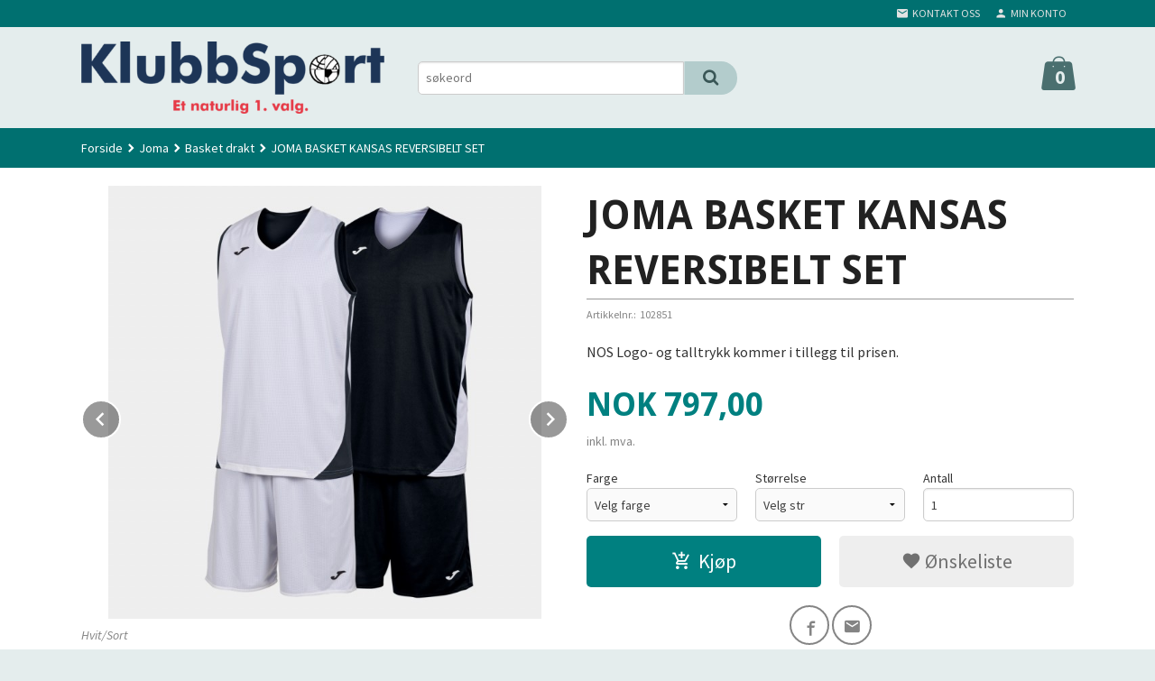

--- FILE ---
content_type: text/html
request_url: https://klubbsport.no/produkt/joma-2/basket-drakt/joma-basket-kansas-reversibelt-set
body_size: 13935
content:
<!DOCTYPE html>

<!--[if IE 7]>    <html class="lt-ie10 lt-ie9 lt-ie8 ie7 no-js flyout_menu" lang="no"> <![endif]-->
<!--[if IE 8]>    <html class="lt-ie10 lt-ie9 ie8 no-js flyout_menu" lang="no"> <![endif]-->
<!--[if IE 9]>    <html class="lt-ie10 ie9 no-js flyout_menu" lang="no"> <![endif]-->
<!--[if (gt IE 9)|!(IE)]><!--> <html class="no-js flyout_menu" lang="no"> <!--<![endif]-->

<head prefix="og: http://ogp.me/ns# fb: http://ogp.me/ns/fb# product: http://ogp.me/ns/product#">
    <meta http-equiv="Content-Type" content="text/html; charset=UTF-8">
    <meta http-equiv="X-UA-Compatible" content="IE=edge">
    
                    <title>JOMA BASKET KANSAS REVERSIBELT SET  | Klubbsport.no</title>
        

    <meta name="description" content="NOS 
Logo- og talltrykk kommer i tillegg til prisen.">

    <meta name="keywords" content="">

<meta name="csrf-token" content="cYpB2c6OTbeYJk5zlMcZ7phBy4ZtUz9XmPiYO8B1">    <link rel="shortcut icon" href="/favicon.ico">
    <meta property="og:title" content="JOMA BASKET KANSAS REVERSIBELT SET ">
<meta property="og:type" content="product">

<meta property="og:image" content="https://klubbsport.no/assets/img/630/630/bilder_nettbutikk/0ea954e532f09ef6212fb60a14b80cd3-image.jpeg">

    <meta property="og:image:width" content="630">
    <meta property="og:image:height" content="630">

<meta property="og:description" content="NOS 
Logo- og talltrykk kommer i tillegg til prisen.">


<meta property="product:price:amount" content="797.00"> 
<meta property="product:price:currency" content="NOK">

    <meta property="product:category" content="Basket drakt">
    <meta property="product-category-link" content="https://klubbsport.no/butikk/joma-2/basket-drakt">

<meta property="product:availability" content="instock">



<meta property="og:url" content="https://klubbsport.no/produkt/joma-2/basket-drakt/joma-basket-kansas-reversibelt-set">
<meta property="og:site_name" content="Klubbsport.no">
<meta property="og:locale" content="nb_NO"><!-- Pioneer scripts & style -->
<meta name="viewport" content="width=device-width, initial-scale=1.0, minimum-scale=1">
<!-- Android Lollipop theme support: http://updates.html5rocks.com/2014/11/Support-for-theme-color-in-Chrome-39-for-Android -->
<meta name="theme-color" content="#008080">

<link href="/assets/themes/zenith/css/styles.compiled.css?ver=1732032285" rel="preload" as="style">
<link href="/assets/themes/zenith/css/styles.compiled.css?ver=1732032285" rel="stylesheet" type="text/css">


<script type="text/javascript" src="/assets/js/modernizr.min-dev.js"></script>
<script>
    window.FEATURES = (function() {
        var list = {"24ai":1,"24chat":1,"24nb":1,"8":1,"api":1,"blog":1,"boxpacker":1,"criteo":1,"discount":1,"dropshipping":1,"facebook_dpa":1,"facebook_product_catalog":1,"fiken":1,"frontendfaq":1,"giftcard":1,"google_analytics_4":1,"google_shopping":1,"localization":1,"mailmojo":1,"mega_menu":1,"modal_cart_free_shipping_reminder":1,"modal_cart_products":1,"newsletter":1,"om2_multihandling":1,"pickuppoints":1,"popup_module":1,"printnode":1,"product_image_slider":1,"product_management_2":1,"product_management_2_customize_layout":1,"slider":1,"snapchat":1,"stock_reminders":1,"text":1,"thumb_attribute_connection":1,"tripletex":1,"two":1,"two_search_api":1,"update_price_on_attribute_change":1,"users":1,"vipps_express":1,"webshop":1};

        return {
            get: function(name) { return name in list; }
        };
    })();

    if (window.FEATURES.get('facebook_dpa')) {
                facebook_dpa_id = "";
            }

</script>

   

<script async src="https://client.24nettbutikk.chat/embed.js" data-chat-id=""></script><script>function chat(){(window.lvchtarr=window.lvchtarr||[]).push(arguments)}</script><script>chat('placement', 'bottom-right');</script><!-- Global site tag (gtag.js) - Google Analytics -->
<script type="text/plain" data-category="analytics" async src="https://www.googletagmanager.com/gtag/js?id=G-82S7M9N0KV"></script>
<script type="text/plain" data-category="analytics">
  window.dataLayer = window.dataLayer || [];
  function gtag(){dataLayer.push(arguments);}
  gtag('js', new Date());

      gtag('config', 'G-HVDE0J6MQE');
    gtag('config', 'G-82S7M9N0KV', {
      theme: 'zenith',
      activeCheckout: 'checkout'
  });
</script>

<script>
    class Item {
        product = {};

        constructor(product) {
            this.product = product;
        }

        #setItemVariant() {
            this.product.item_variant = Array.from(document.querySelectorAll('div.product__attribute'))
                ?.reduce((previousValue, currentValue, currentIndex, array) => {
                    let selectOptions = Array.from(currentValue.children[1].children[0].children);

                    if (!selectOptions.some(option => option.tagName === 'OPTGROUP')) {
                        let attribute = currentValue.children[0].children[0].innerHTML;
                        let value = selectOptions.find(attributeValue => attributeValue.selected).innerHTML;

                        return previousValue += `${attribute}: ${value}${array.length && currentIndex !== array.length - 1 ? ', ' : ''}`;
                    }
                }, '');
        }

        #attachEventListeners() {
            document.querySelectorAll('select.js-attribute').forEach(selector => selector.addEventListener('change', () => this.#setItemVariant()));

            const buyProductButton = document.querySelector('button.js-product__buy-button');

            if (buyProductButton) {
                buyProductButton.addEventListener('click', () => {
                    gtag('event', 'add_to_cart', {
                        currency: 'NOK',
                        value: this.product.value,
                        items: [{ ...this.product, quantity: parseInt(document.getElementById('buy_count').value) }]
                    });
                });
            }

            const buyBundleButton = document.querySelector('button.js-bundle__buy-button');

            if (buyBundleButton) {
                buyBundleButton.addEventListener('click', () => {
                    gtag('event', 'add_to_cart', {
                        currency: 'NOK',
                        value: this.product.value,
                        items: [this.product]
                    });
                });
            }

            const wishListButton = document.querySelector('.product__wishlist-button:not(.disabled)');

            if (wishListButton) {
                wishListButton.addEventListener('click', () => {
                    gtag('event', 'add_to_wishlist', {
                        currency: 'NOK',
                        value: this.product.value,
                        items: [{ ...this.product, quantity: parseInt(document.getElementById('buy_count').value) }],
                    });
                });
            }
        }

        async initialize() {
            await this.#setItemVariant();
            this.#attachEventListeners();

            gtag('event', 'view_item', {
                currency: 'NOK',
                value: this.product.value,
                items: [this.product]
            });
        }
    }
</script>
<!-- Google Analytics -->
<script type="text/plain" data-category="analytics">

    (function (i, s, o, g, r, a, m) {
        i['GoogleAnalyticsObject'] = r;
        i[r] = i[r] || function () {
            (i[r].q = i[r].q || []).push(arguments)
        }, i[r].l = 1 * new Date();
        a = s.createElement(o),
            m = s.getElementsByTagName(o)[0];
        a.async = 1;
        a.src = g;
        m.parentNode.insertBefore(a, m)
    })(window, document, 'script', '//www.google-analytics.com/analytics.js', 'ga');

        ga('create', 'UA-147088265-1', 'auto');
        
    ga('create', 'UA-24343184-8', 'auto', '24nb');

        ga('24nb.send', 'pageview');

    
        ga('send', 'pageview');

    
    
</script>
<style>

.productlist__product .bordered--all {
//     border: 1px solid black!important;
box-shadow: -2px 0px 9px 4px rgba(0, 0, 0, 0.08);


}

</style>
<link rel="stylesheet" href="/css/cookie_consent.css">
<script defer src="/js/cookie_consent.js"></script>
<script>
    window.dataLayer = window.dataLayer || [];
    function gtag(){dataLayer.push(arguments);}

    // Set default consent to 'denied' as a placeholder
    // Determine actual values based on your own requirements
    gtag('consent', 'default', {
        'ad_storage': 'denied',
        'ad_user_data': 'denied',
        'ad_personalization': 'denied',
        'analytics_storage': 'denied',
        'url_passthrough': 'denied'
    });

</script>

<script>

    window.addEventListener('load', function(){

        CookieConsent.run({
            cookie: {
                name: 'cookie_consent_cookie',
                domain: window.location.hostname,
                path: '/',
                expiresAfterDays: 30,
                sameSite: 'Lax'
            },
            disablePageInteraction: true,
            guiOptions: {
                consentModal: {
                    layout: 'box inline',
                    position: 'middle center',
                    equalWeightButtons: false,
                }
            },
            categories: {
                necessary: {
                    enabled: true,
                    readonly: true,
                },
                analytics: {},
                targeting: {}
            },
            language: {
                default: 'no',
                translations: {
                    no: {
                        consentModal: {
                            title: 'Vi bruker cookies!',
                            description: '<p>Vi benytter første- og tredjeparts cookies (informasjonskapsler).</p><br><br><p>Cookies bruker til: </p><br><ul style="padding-left:3px;"><li>Nødvendige funksjoner på nettsiden</li><li>Analyse og statistikk</li><li>Markedsføring som kan brukes for personlig tilpasning av annonser</li></ul><br><p>Velg “Godta alle” om du aksepterer vår bruk av cookie. Hvis du ønsker å endre på cookie-innstillingene, velg “La meg velge selv”.</p><br><p>Les mer om vår Cookie policy <a href="/side/cookies">her.</a></p>',
                            acceptAllBtn: 'Godta alle',
                            acceptNecessaryBtn: 'Godta kun nødvendige',
                            showPreferencesBtn: 'La meg velge selv',
                        },
                        preferencesModal: {
                            title: 'Innstillinger',
                            acceptAllBtn: 'Godta alle',
                            acceptNecessaryBtn: 'Godta kun nødvendige',
                            savePreferencesBtn: 'Lagre og godta innstillinger',
                            closeIconLabel: 'Lukk',
                            sections: [
                                {
                                    title: 'Bruk av cookies 📢',
                                    description: 'Vi bruker cookies for å sikre deg en optimal opplevelse i nettbutikken vår. Noen cookies er påkrevd for at nettbutikken skal fungere. Les mer om vår <a href="/side/sikkerhet_og_personvern" class="cc-link">personvernerklæring</a>.'
                                },
                                {
                                    title: 'Helt nødvendige cookies',
                                    description: 'Cookies som er helt nødvendig for at nettbutikken skal fungere. Man får ikke handlet i nettbutikken uten disse.',
                                },
                                {
                                    title: 'Cookies rundt analyse og oppsamling av statistikk',
                                    description: 'Cookie som lagrer anonym statistikk av besøkende i nettbutikken. Disse brukes av nettbutikkeier for å lære seg mer om hvem publikummet sitt er.',
                                    linkedCategory: 'analytics'
                                },
                                {
                                    title: 'Cookies rundt markedsføring og retargeting',
                                    description: 'Cookies som samler informasjon om din bruk av nettsiden slik at markedsføring kan tilpasses deg.',
                                    linkedCategory: 'targeting'
                                },
                                {
                                    title: 'Mer informasjon',
                                    description: 'Ved spørsmål om vår policy rundt cookies og dine valg, ta gjerne kontakt med oss på <a href="mailto:info@klubbsport.no">info@klubbsport.no</a>.'
                                }
                            ]
                        }
                    }
                }
            }
        });
    });
</script>

<script type="text/plain" data-category="targeting">
    window.dataLayer = window.dataLayer || [];
    function gtag(){ dataLayer.push(arguments); }
    gtag('consent', 'update', {
        'ad_storage': 'granted',
        'ad_user_data': 'granted',
        'ad_personalization': 'granted'
    });
</script>

<script type="text/plain" data-category="analytics">
    window.dataLayer = window.dataLayer || [];
    function gtag(){ dataLayer.push(arguments); }
    gtag('consent', 'update', {
        'analytics_storage': 'granted',
        'url_passthrough': 'granted'
    });
</script>

        </head>

<body class="">

    <a href="#main-content" class="sr-only">Gå til innholdet</a>

<div id="outer-wrap">
    <div id="inner-wrap" class="content-wrapper">
        
                                <header id="top" role="banner" class="header-row">
    <nav id="utils-nav" class="top-bg hide-for-print">
    <div class="row">
        <div class="small-7 medium-5 large-4 columns">

            
        </div>

        <div class="small-5 medium-7 large-8 columns">
            <nav class="user-nav">
    <ul class="right inline-list piped-nav" id="user-nav">

        <li class="hide-for-large-up ">
                            <a href="/search" class="neutral-link js-toggle-visibility search-toggler" data-toggle="#hidden-search-wrapper">
                    <i class="icon icon-search"></i><span class="hide-for-small">Søk</span>
                </a>
                    </li>

        <li>
            <a href="/side/kontakt_oss" class="neutral-link">
                <i class="icon icon-mail"></i><span class="hide-for-small">Kontakt oss</span>
            </a>
        </li>

        <li>
            <a href="/konto" class="neutral-link">
                <i class="icon icon-person"></i><span class="hide-for-small">Min konto</span>
            </a>
        </li>

    </ul>
</nav>        </div>
    </div>
    <div class="row hide" id="hidden-search-wrapper">
        <div class="columns small-12 medium-6 right">
            <form action="https://klubbsport.no/search" accept-charset="UTF-8" method="get" class="js-product-search-form" autocomplete="off">    <div class="row collapse postfix-radius">
        <div class="small-10 columns product-search">
            
<input type="text" name="q" value="" id="search-box__input" tabindex="0" maxlength="80" class="inputfelt_sokproduktmarg" placeholder="søkeord"  />
    <input type="submit" class="search-box__submit button small primary-color-bg hidden"  value="Søk"/>


    <div class="js-product-search-results product-search-results is-hidden">
        <p class="js-product-search__no-hits product-search__no-hits is-hidden">Ingen treff</p>
        <div class="js-product-search__container product-search__container is-hidden"></div>
        <p class="js-product-search__extra-hits product-search__extra-hits is-hidden">
            <a href="#" class="themed-nav">&hellip;vis flere treff (<span class="js-product-search__num-extra-hits"></span>)</a>
        </p>
    </div>
        </div>
        <div class="small-2 columns">
            <button type="submit" tabindex="0" class="button postfix js-product-search-submit primary-color-bg"><span class="icon-search icon-large"></span></button>
        </div>
    </div>
</form>        </div>
    </div>
</nav>    <div id="logo-row" class="header-bg">
    <div class="row">
        <div class="small-6 medium-4 columns">
            <div id="logo" class="logo-wrapper">
    <a href="https://klubbsport.no/" class="neutral-link">

        
            <span class="vertical-pos-helper"></span><img src="/bilder_diverse/b5a7bc53162cf621ddfdf362a54a1a2c1c4cd2ce0eeebc64858c0ae59468077c-image.png" alt="klubbavtale, drakter, klubbkolleksjon, baller, førstehjelp, treningsutstyr" class="logo-img">

        
    </a>
</div>
        </div>
        <div class="small-6 medium-8 columns hide-for-print">
            <div class="row header-functions">
                
                <div id="extra-nav-large" class="large-6 columns show-for-large-up">

                        <ul class="inline-list piped-nav no-separator left" id="contact-nav">
                    <li>&nbsp;</li>
            </ul>                    
                    <form action="https://klubbsport.no/search" accept-charset="UTF-8" method="get" class="js-product-search-form" autocomplete="off">    <div class="row collapse postfix-radius">
        <div class="small-10 columns product-search">
            
<input type="text" name="q" value="" id="search-box__input" tabindex="0" maxlength="80" class="inputfelt_sokproduktmarg" placeholder="søkeord"  />
    <input type="submit" class="search-box__submit button small primary-color-bg hidden"  value="Søk"/>


    <div class="js-product-search-results product-search-results is-hidden">
        <p class="js-product-search__no-hits product-search__no-hits is-hidden">Ingen treff</p>
        <div class="js-product-search__container product-search__container is-hidden"></div>
        <p class="js-product-search__extra-hits product-search__extra-hits is-hidden">
            <a href="#" class="themed-nav">&hellip;vis flere treff (<span class="js-product-search__num-extra-hits"></span>)</a>
        </p>
    </div>
        </div>
        <div class="small-2 columns">
            <button type="submit" tabindex="0" class="button postfix js-product-search-submit primary-color-bg"><span class="icon-search icon-large"></span></button>
        </div>
    </div>
</form>                </div>

                <div class="small-12 large-6 columns">
                    <div class="menu-button hide-for-large-up right">
                    	<a id="nav-open-btn" href="#nav"><i class="icon-menu icon-large"></i></a>
                    </div>
                    <div class="cart-and-checkout right ">
    <a href="https://klubbsport.no/kasse" class="neutral-link cart-button cart-button--empty">
        <span class="cart-button__sum">0,00</span>
        <span class="cart-button__currency">NOK</span>
        <i class="icon-shopping-bag cart-button__icon icon-xxlarge"></i><span class="cart-button__text">Handlevogn</span>
        <span class="cart-button__quantity">0</span>
    </a>

    <a href="https://klubbsport.no/kasse" class="button show-for-medium-up checkout-button call-to-action-color-bg">Kasse <i class="icon-chevron-right cart-icon icon-large"></i></a>
</div>                </div>

            </div>
        </div>
    </div>
</div></header>

<nav id="nav" class="navigation-bg main-nav nav-offcanvas js-arrow-key-nav hide-for-print" role="navigation">
    <div class="block row">
        <div class="columns"> 
            <h2 class="block-title nav-offcanvas__title">Produkter</h2>
            
            <ul id="main-menu" class="sm main-nav__list level-0" data-mer="Mer">
<li class="main-nav__item level-0"><a class="main-nav__frontpage-link" href="https://klubbsport.no">Forside</a></li><li class="main-nav__item parent level-0"><a href="/butikk/velg-mx-butikk" >Klubb og Bedrift med avtale</a><ul class="main-nav__submenu level-1" data-mer="Mer">
<li class="main-nav__item parent level-1"><a href="/butikk/velg-mx-butikk/klubb" >Klubb og skole</a><ul class="main-nav__submenu level-2" data-mer="Mer">
<li class="main-nav__item level-2"><a href="/butikk/velg-mx-butikk/klubb/nittedal-basketballklubb" >Nittedal Basketballklubb</a></li><li class="main-nav__item level-2"><a href="/butikk/velg-mx-butikk/klubb/gjellerasen-if" >Gjelleråsen IF</a></li><li class="main-nav__item level-2"><a href="/butikk/velg-mx-butikk/klubb/haslum-fotball" >Haslum Fotball </a></li><li class="main-nav__item level-2"><a href="/butikk/velg-mx-butikk/klubb/elvebyen-hk" >Elvebyen HK</a></li><li class="main-nav__item level-2"><a href="/butikk/velg-mx-butikk/klubb/raelingen-vgs-1" >Rælingen VGS</a></li><li class="main-nav__item level-2"><a href="/butikk/velg-mx-butikk/klubb/mjosteam" >Mjøsteam</a></li><li class="main-nav__item level-2"><a href="/butikk/velg-mx-butikk/klubb/kongsvinger-volleyball-1" >Kongsvinger Volleyball</a></li></ul>
</li><li class="main-nav__item parent level-1"><a href="/butikk/velg-mx-butikk/aktiv-bedrift-13" >Aktiv Bedrift</a><ul class="main-nav__submenu level-2" data-mer="Mer">
<li class="main-nav__item level-2"><a href="/butikk/velg-mx-butikk/aktiv-bedrift-13/camp-myrvold-4" >Camp Myrvold</a></li></ul>
</li></ul>
</li><li class="main-nav__item selected parent level-0"><a href="/butikk/joma-2" >Joma</a><ul class="main-nav__submenu active level-1" data-mer="Mer">
<li class="main-nav__item selected_sibl level-1"><a href="/butikk/joma-2/storrelsesguider" >Størrelsesguider</a></li><li class="main-nav__item selected_sibl level-1"><a href="/butikk/joma-2/drakt-overdeler" >Overdeler - kort arm</a></li><li class="main-nav__item selected_sibl level-1"><a href="/butikk/joma-2/topper-og-singlet" >Topper og singlet</a></li><li class="main-nav__item selected_sibl level-1"><a href="/butikk/joma-2/hoodie" >Hoodie - gensere</a></li><li class="main-nav__item selected_sibl level-1"><a href="/butikk/joma-2/shortser-og-stromper-1" >Shortser </a></li><li class="main-nav__item selected_sibl level-1"><a href="/butikk/joma-2/stromper" >Strømper</a></li><li class="main-nav__item selected_sibl level-1"><a href="/butikk/joma-2/sokker-og-stromper" >Sokker - Luer - Hansker - Buff</a></li><li class="main-nav__item selected_sibl level-1"><a href="/butikk/joma-2/jakker-overtrekk" >Jakker overtrekk</a></li><li class="main-nav__item selected_sibl level-1"><a href="/butikk/joma-2/bukser" >Bukser </a></li><li class="main-nav__item selected_sibl level-1"><a href="/butikk/joma-2/ytterjakker" >Ytterjakker </a></li><li class="main-nav__item selected_sibl level-1"><a href="/butikk/joma-2/regntoy" >Regntøy</a></li><li class="main-nav__item selected_sibl level-1"><a href="/butikk/joma-2/overtrekk-3" >Overtrekk - Hel dress</a></li><li class="main-nav__item current selected_sibl level-1"><a href="/butikk/joma-2/basket-drakt" >Basket drakt</a></li><li class="main-nav__item selected_sibl level-1"><a href="/butikk/joma-2/tilbehor" >Tilbehør </a></li><li class="main-nav__item selected_sibl level-1"><a href="/butikk/joma-2/malvakt-drakt-og-beskyttelse" >Målvakt - Drakt og Beskyttelse</a></li><li class="main-nav__item selected_sibl level-1"><a href="/butikk/joma-2/brama-sportsundertoy" > Brama Sportsundertøy</a></li><li class="main-nav__item selected_sibl level-1"><a href="/butikk/joma-2/bager-og-ryggsekker-9" >Bager og Ryggsekker</a></li><li class="main-nav__item selected_sibl level-1"><a href="/butikk/joma-2/sko-41" >Sko</a></li></ul>
</li><li class="main-nav__item level-0"><a href="/butikk/profileringstoy" >Profileringstøy</a></li><li class="main-nav__item level-0"><a href="/butikk/medisinsk-forbruksmateriell" >Medisinsk Forbruksmateriell</a></li><li class="main-nav__item level-0"><a href="/butikk/treningsutstyr" >Treningsutstyr</a></li><li class="main-nav__item parent level-0"><a href="/butikk/leverandorer" >Leverandører</a><ul class="main-nav__submenu level-1" data-mer="Mer">
<li class="main-nav__item parent level-1"><a href="/butikk/leverandorer/select-sport" >Select Sport</a><ul class="main-nav__submenu level-2" data-mer="Mer">
<li class="main-nav__item level-2"><a href="/butikk/leverandorer/select-sport/salming-fotball" >Select Fotball</a></li><li class="main-nav__item level-2"><a href="/butikk/leverandorer/select-sport/select-handball" >Select Håndball og klister</a></li></ul>
</li></ul>
</li><li class="main-nav__item level-0"><a href="/butikk/klar" >30 - 70% rabatt</a></li><li class="main-nav__item level-0"><a href="/butikk/dugnader" >Dugnader</a></li><li class="main-nav__item parent level-0"><a href="/butikk/administrasjon" >Administrasjon</a><ul class="main-nav__submenu level-1" data-mer="Mer">
<li class="main-nav__item level-1"><a href="/butikk/administrasjon/vif-trykk" >VIF trykk</a></li></ul>
</li></ul>
        </div>
    </div>

            <a class="main-nav__close-btn exit-off-canvas" id="nav-close-btn" href="#top"><i class="icon-chevron-left icon-large"></i> Lukk</a>
    </nav>                    <div class="breadcrumbs-bg">
        <div class="row">
            <div class="columns">
                <ul class="breadcrumbs" itemscope itemtype="http://schema.org/BreadcrumbList"><li class="breadcrumbs__item breadcrumbs__home"><a href="https://klubbsport.no/">Forside</a></li><li class="breadcrumbs__item" itemprop="itemListElement" itemscope itemtype="http://schema.org/ListItem"><a itemtype="http://schema.org/Thing" itemprop="item" href="https://klubbsport.no/butikk/joma-2"><span itemprop="name">Joma</span></a> <meta itemprop="position" content="1" /></li><li class="breadcrumbs__item" itemprop="itemListElement" itemscope itemtype="http://schema.org/ListItem"><a itemtype="http://schema.org/Thing" itemprop="item" href="https://klubbsport.no/butikk/joma-2/basket-drakt"><span itemprop="name">Basket drakt</span></a> <meta itemprop="position" content="2" /></li><li class="breadcrumbs__item current" itemprop="itemListElement" itemscope itemtype="http://schema.org/ListItem"><span><span itemprop="name">JOMA BASKET KANSAS REVERSIBELT SET </span></span><meta itemtype="http://schema.org/Thing" content="https://klubbsport.no/produkt/joma-2/basket-drakt/joma-basket-kansas-reversibelt-set" itemprop="item"><meta itemprop="position" content="3" /></li><meta itemprop="numberOfItems" content="3"><meta itemprop="itemListOrder" content="Ascending"></ul>
            </div>
        </div>
    </div>

<div id="main" class="content-bg main-content">
    <div class="row">
        <div class="columns">
            <div id="main-content" itemscope itemtype="http://schema.org/Product" tabindex="-1">
                

<article class="product">

    <div class="row">

        <form action="https://klubbsport.no/handlevogn/leggtil" method="post" accept-charset="utf-8" class="product__form"><input type="hidden" name="_token" value="cYpB2c6OTbeYJk5zlMcZ7phBy4ZtUz9XmPiYO8B1">        
<input type="hidden" name="id" value="3437" />
        
<input type="hidden" name="path" value="produkt/joma-2/basket-drakt/joma-basket-kansas-reversibelt-set" />

            <div class="product__images invisible small-12 medium-6 large-6 small-centered medium-uncentered columns">
                <div class="product__main-images">
    <ul class="js-fancybox-gallery js-product-image-slider">
                    <li>
                <a class="fancybox product__main-images__link readon-icon__wrapper bx-slide"
                data-fancybox-group="prod_gallery"
                href="/assets/img/1024/1024/bilder_nettbutikk/0ea954e532f09ef6212fb60a14b80cd3-image.jpeg"
                target="_blank"
                title="Hvit/Sort"
                tabindex="-1">
                    <img src="/assets/img/640/640/bilder_nettbutikk/0ea954e532f09ef6212fb60a14b80cd3-image.jpeg" alt="Hvit/Sort" title="Hvit/Sort">
                    <div class="readon-icon__container">
                        <span class="vertical-pos-helper"></span><i class="icon-search readon-icon"></i>
                    </div>
                </a>
            </li>
                    <li>
                <a class="fancybox product__main-images__link readon-icon__wrapper bx-slide"
                data-fancybox-group="prod_gallery"
                href="/assets/img/1024/1024/bilder_nettbutikk/2179af9ad0f6a0ce28d741add56fdc6c-image.jpeg"
                target="_blank"
                title="Hvit/Marine"
                tabindex="-1">
                    <img src="/assets/img/640/640/bilder_nettbutikk/2179af9ad0f6a0ce28d741add56fdc6c-image.jpeg" alt="Hvit/Marine" title="Hvit/Marine">
                    <div class="readon-icon__container">
                        <span class="vertical-pos-helper"></span><i class="icon-search readon-icon"></i>
                    </div>
                </a>
            </li>
                    <li>
                <a class="fancybox product__main-images__link readon-icon__wrapper bx-slide"
                data-fancybox-group="prod_gallery"
                href="/assets/img/1024/1024/bilder_nettbutikk/cc31a42d7cf235d860f795221fa706a7-image.jpeg"
                target="_blank"
                title="Hvit/Grønn"
                tabindex="-1">
                    <img src="/assets/img/640/640/bilder_nettbutikk/cc31a42d7cf235d860f795221fa706a7-image.jpeg" alt="Hvit/Grønn" title="Hvit/Grønn">
                    <div class="readon-icon__container">
                        <span class="vertical-pos-helper"></span><i class="icon-search readon-icon"></i>
                    </div>
                </a>
            </li>
                    <li>
                <a class="fancybox product__main-images__link readon-icon__wrapper bx-slide"
                data-fancybox-group="prod_gallery"
                href="/assets/img/1024/1024/bilder_nettbutikk/616814f8d24acf3d18f7807eb61d8abf-image.jpeg"
                target="_blank"
                title="Hvit/Rød"
                tabindex="-1">
                    <img src="/assets/img/640/640/bilder_nettbutikk/616814f8d24acf3d18f7807eb61d8abf-image.jpeg" alt="Hvit/Rød" title="Hvit/Rød">
                    <div class="readon-icon__container">
                        <span class="vertical-pos-helper"></span><i class="icon-search readon-icon"></i>
                    </div>
                </a>
            </li>
                    <li>
                <a class="fancybox product__main-images__link readon-icon__wrapper bx-slide"
                data-fancybox-group="prod_gallery"
                href="/assets/img/1024/1024/bilder_nettbutikk/6a123455a232bfae09a4ab91089d3fb6-image.jpeg"
                target="_blank"
                title="Hvit/Royal"
                tabindex="-1">
                    <img src="/assets/img/640/640/bilder_nettbutikk/6a123455a232bfae09a4ab91089d3fb6-image.jpeg" alt="Hvit/Royal" title="Hvit/Royal">
                    <div class="readon-icon__container">
                        <span class="vertical-pos-helper"></span><i class="icon-search readon-icon"></i>
                    </div>
                </a>
            </li>
                    <li>
                <a class="fancybox product__main-images__link readon-icon__wrapper bx-slide"
                data-fancybox-group="prod_gallery"
                href="/assets/img/1024/1024/bilder_nettbutikk/494045bb975ed30358b7c81419c8d245-image.jpeg"
                target="_blank"
                title="Orange/Sort"
                tabindex="-1">
                    <img src="/assets/img/640/640/bilder_nettbutikk/494045bb975ed30358b7c81419c8d245-image.jpeg" alt="Orange/Sort" title="Orange/Sort">
                    <div class="readon-icon__container">
                        <span class="vertical-pos-helper"></span><i class="icon-search readon-icon"></i>
                    </div>
                </a>
            </li>
                    <li>
                <a class="fancybox product__main-images__link readon-icon__wrapper bx-slide"
                data-fancybox-group="prod_gallery"
                href="/assets/img/1024/1024/bilder_nettbutikk/8bb6d4c9a416c50f024c0beb75f5af70-image.jpeg"
                target="_blank"
                title="Gul/Sort"
                tabindex="-1">
                    <img src="/assets/img/640/640/bilder_nettbutikk/8bb6d4c9a416c50f024c0beb75f5af70-image.jpeg" alt="Gul/Sort" title="Gul/Sort">
                    <div class="readon-icon__container">
                        <span class="vertical-pos-helper"></span><i class="icon-search readon-icon"></i>
                    </div>
                </a>
            </li>
                    <li>
                <a class="fancybox product__main-images__link readon-icon__wrapper bx-slide"
                data-fancybox-group="prod_gallery"
                href="/assets/img/1024/1024/bilder_nettbutikk/48f03a4bdd084c4a5dc20df05023ba12-image.jpeg"
                target="_blank"
                title="Marine/Gul"
                tabindex="-1">
                    <img src="/assets/img/640/640/bilder_nettbutikk/48f03a4bdd084c4a5dc20df05023ba12-image.jpeg" alt="Marine/Gul" title="Marine/Gul">
                    <div class="readon-icon__container">
                        <span class="vertical-pos-helper"></span><i class="icon-search readon-icon"></i>
                    </div>
                </a>
            </li>
                    <li>
                <a class="fancybox product__main-images__link readon-icon__wrapper bx-slide"
                data-fancybox-group="prod_gallery"
                href="/assets/img/1024/1024/bilder_nettbutikk/b7c86149ad4a3a9e15f5d13d115290a1-image.jpeg"
                target="_blank"
                title=""
                tabindex="-1">
                    <img src="/assets/img/640/640/bilder_nettbutikk/b7c86149ad4a3a9e15f5d13d115290a1-image.jpeg" alt="" title="">
                    <div class="readon-icon__container">
                        <span class="vertical-pos-helper"></span><i class="icon-search readon-icon"></i>
                    </div>
                </a>
            </li>
                    <li>
                <a class="fancybox product__main-images__link readon-icon__wrapper bx-slide"
                data-fancybox-group="prod_gallery"
                href="/assets/img/1024/1024/bilder_nettbutikk/b25fddbe9ee81db45542b22f11e4c83d-image.jpeg"
                target="_blank"
                title=""
                tabindex="-1">
                    <img src="/assets/img/640/640/bilder_nettbutikk/b25fddbe9ee81db45542b22f11e4c83d-image.jpeg" alt="" title="">
                    <div class="readon-icon__container">
                        <span class="vertical-pos-helper"></span><i class="icon-search readon-icon"></i>
                    </div>
                </a>
            </li>
            </ul>
</div>

    <div class="row hide-for-print">
        <div class="product__imagegallery__wrapper small-12 small-centered medium-uncentered columns">
            <ul class="product__imagegallery" id="js-product-image-slider-thumbs">
                                    <li class="product__imagegallery__imagewrap">
                        <a class="th" data-slide-index="0" href="">
                            <span class="vertical-pos-helper"></span><img src="/assets/img/135/135/bilder_nettbutikk/0ea954e532f09ef6212fb60a14b80cd3-image.jpeg" alt="Hvit/Sort thumbnail">
                                                            <span class="hide neutral-link subtle imagegallery__thumb-title">Hvit/Sort</span>
                                                    </a>
                    </li>
                                    <li class="product__imagegallery__imagewrap">
                        <a class="th" data-slide-index="1" href="">
                            <span class="vertical-pos-helper"></span><img src="/assets/img/135/135/bilder_nettbutikk/2179af9ad0f6a0ce28d741add56fdc6c-image.jpeg" alt="Hvit/Marine thumbnail">
                                                            <span class="hide neutral-link subtle imagegallery__thumb-title">Hvit/Marine</span>
                                                    </a>
                    </li>
                                    <li class="product__imagegallery__imagewrap">
                        <a class="th" data-slide-index="2" href="">
                            <span class="vertical-pos-helper"></span><img src="/assets/img/135/135/bilder_nettbutikk/cc31a42d7cf235d860f795221fa706a7-image.jpeg" alt="Hvit/Grønn thumbnail">
                                                            <span class="hide neutral-link subtle imagegallery__thumb-title">Hvit/Grønn</span>
                                                    </a>
                    </li>
                                    <li class="product__imagegallery__imagewrap">
                        <a class="th" data-slide-index="3" href="">
                            <span class="vertical-pos-helper"></span><img src="/assets/img/135/135/bilder_nettbutikk/616814f8d24acf3d18f7807eb61d8abf-image.jpeg" alt="Hvit/Rød thumbnail">
                                                            <span class="hide neutral-link subtle imagegallery__thumb-title">Hvit/Rød</span>
                                                    </a>
                    </li>
                                    <li class="product__imagegallery__imagewrap">
                        <a class="th" data-slide-index="4" href="">
                            <span class="vertical-pos-helper"></span><img src="/assets/img/135/135/bilder_nettbutikk/6a123455a232bfae09a4ab91089d3fb6-image.jpeg" alt="Hvit/Royal thumbnail">
                                                            <span class="hide neutral-link subtle imagegallery__thumb-title">Hvit/Royal</span>
                                                    </a>
                    </li>
                                    <li class="product__imagegallery__imagewrap">
                        <a class="th" data-slide-index="5" href="">
                            <span class="vertical-pos-helper"></span><img src="/assets/img/135/135/bilder_nettbutikk/494045bb975ed30358b7c81419c8d245-image.jpeg" alt="Orange/Sort thumbnail">
                                                            <span class="hide neutral-link subtle imagegallery__thumb-title">Orange/Sort</span>
                                                    </a>
                    </li>
                                    <li class="product__imagegallery__imagewrap">
                        <a class="th" data-slide-index="6" href="">
                            <span class="vertical-pos-helper"></span><img src="/assets/img/135/135/bilder_nettbutikk/8bb6d4c9a416c50f024c0beb75f5af70-image.jpeg" alt="Gul/Sort thumbnail">
                                                            <span class="hide neutral-link subtle imagegallery__thumb-title">Gul/Sort</span>
                                                    </a>
                    </li>
                                    <li class="product__imagegallery__imagewrap">
                        <a class="th" data-slide-index="7" href="">
                            <span class="vertical-pos-helper"></span><img src="/assets/img/135/135/bilder_nettbutikk/48f03a4bdd084c4a5dc20df05023ba12-image.jpeg" alt="Marine/Gul thumbnail">
                                                            <span class="hide neutral-link subtle imagegallery__thumb-title">Marine/Gul</span>
                                                    </a>
                    </li>
                                    <li class="product__imagegallery__imagewrap">
                        <a class="th" data-slide-index="8" href="">
                            <span class="vertical-pos-helper"></span><img src="/assets/img/135/135/bilder_nettbutikk/b7c86149ad4a3a9e15f5d13d115290a1-image.jpeg" alt="JOMA BASKET KANSAS REVERSIBELT SET  thumbnail">
                                                    </a>
                    </li>
                                    <li class="product__imagegallery__imagewrap">
                        <a class="th" data-slide-index="9" href="">
                            <span class="vertical-pos-helper"></span><img src="/assets/img/135/135/bilder_nettbutikk/b25fddbe9ee81db45542b22f11e4c83d-image.jpeg" alt="JOMA BASKET KANSAS REVERSIBELT SET  thumbnail">
                                                    </a>
                    </li>
                            </ul>
        </div>
    </div>
            </div>

            <div class="product__info small-12 medium-6 large-6 small-centered medium-uncentered columns">

                <h1 itemprop="name" class="product__title">JOMA BASKET KANSAS REVERSIBELT SET </h1>

                    <div class="product__meta-numbers">

        
                    <span class="product__art-nr-label">Artikkelnr.:</span>
            <span class="product__art-nr product__meta-numbers__value">102851</span>
            <meta itemprop="productID" content="102851">
        
        
    </div>
                
                <p class="product__ingress" itemprop="description">NOS 
Logo- og talltrykk kommer i tillegg til prisen.</p>

                <meta itemprop="brand" content="">
                                    <meta itemprop="image" content="https://klubbsport.no/assets/img/630/630/bilder_nettbutikk/0ea954e532f09ef6212fb60a14b80cd3-image.jpeg">
                                <meta itemprop="sku" content="102851">
                <meta itemprop="gtin14" content="">
                
                <div class="row">
                                            <div class="small-12 large-7 columns">
                            <div class="offers" itemprop="offers" itemscope itemtype="http://schema.org/Offer">

    
        <span class="price primary-color-big"><span id="product-3437-price" class="sr-only visuallyhidden">Pris</span><span class="currency">NOK</span><span class="price__display" aria-labelledby="product-3437-price">797,00</span></span>

        
        
        
        <span class="vat-info">inkl. mva.</span>

        <meta itemprop="price" content="797">
<meta itemprop="priceCurrency" content="NOK">
    
<span itemprop="priceSpecification" itemscope itemtype="http://www.schema.org/PriceSpecification">
    <meta itemprop="price" content="797">
    <meta itemprop="priceCurrency" content="NOK">
    <meta itemprop="valueAddedTaxIncluded" content="true">
</span>

<!--<meta itemprop="priceValidUntil" content="">-->
<meta itemprop="url" content="https://klubbsport.no/produkt/joma-2/basket-drakt/joma-basket-kansas-reversibelt-set">
            <link itemprop="availability" href="http://schema.org/PreOrder">

<meta id="stock-status-3437" data-stock="0" data-session-stock="0" content="0">
    
</div>                        </div>
                                        <div class="small-12 large-5 columns">
                        <div class="product__stockstatus product__stockstatus--sold-out">
    
    </div>                    </div>
                </div>
                
                
                <div class="product__attributes">
                        <div class="product__attribute"><div class="product__attribute__label"><label>Farge</label></div><div class="product__attribute__control"><select class="js-attribute" name="attributt[][3247]"><option 
                                            value="28874" 
                                            data-price="0" selected="selected" data-txt="Velg farge">Velg farge</option><option 
                                            value="28881" 
                                            data-price="0" data-txt="Gul/Sort">Gul/Sort</option><option 
                                            value="28875" 
                                            data-price="0" data-txt="Hvit/Sort">Hvit/Sort</option><option 
                                            value="28877" 
                                            data-price="0" data-txt="Hvit/Grønn">Hvit/Grønn</option><option 
                                            value="28876" 
                                            data-price="0" data-txt="Hvit/Marine">Hvit/Marine</option><option 
                                            value="28878" 
                                            data-price="0" data-txt="Hvit/Rød">Hvit/Rød</option><option 
                                            value="28879" 
                                            data-price="0" data-txt="Hvit/Royal">Hvit/Royal</option><option 
                                            value="28882" 
                                            data-price="0" data-txt="Marine/Gul">Marine/Gul</option><option 
                                            value="28880" 
                                            data-price="0" data-txt="Orange/Sort">Orange/Sort</option><option 
                                            value="29257" 
                                            data-price="0" data-txt="Blå/Hvit">Blå/Hvit</option></select></div></div><div class="product__attribute"><div class="product__attribute__label"><label>Størrelse </label></div><div class="product__attribute__control"><select class="js-attribute" name="attributt[][3248]"><option 
                                            value="28883" 
                                            data-price="0" selected="selected" data-txt="Velg str">Velg str</option><option 
                                            value="28884" 
                                            data-price="0" data-txt="6XS">6XS</option><option 
                                            value="28885" 
                                            data-price="0" data-txt="5XS">5XS</option><option 
                                            value="28886" 
                                            data-price="0" data-txt="4XS">4XS</option><option 
                                            value="28887" 
                                            data-price="0" data-txt="3XS">3XS</option><option 
                                            value="28888" 
                                            data-price="0" data-txt="2XS">2XS</option><option 
                                            value="28889" 
                                            data-price="0" data-txt="XS">XS</option><option 
                                            value="28890" 
                                            data-price="0" data-txt="S">S</option><option 
                                            value="28891" 
                                            data-price="0" data-txt="M">M</option><option 
                                            value="28892" 
                                            data-price="0" data-txt="L">L</option><option 
                                            value="28893" 
                                            data-price="0" data-txt="XL">XL</option><option 
                                            value="28894" 
                                            data-price="0" data-txt="2XL ">2XL </option><option 
                                            value="28895" 
                                            data-price="0" data-txt="3XL">3XL</option><option 
                                            value="28896" 
                                            data-price="0" data-txt="4XL">4XL</option></select></div></div>                        <div class="product__quantity">
        <label for="buy_count" class="product__quantity__label">Antall</label>
        <input type="number" pattern="[0-9]*" inputmode="numeric" min="1" class="product__quantity__input" data-product-id="3437" name="antall" value="1" id="buy_count" placeholder="1">
    </div>
                </div>

                    <input name="ekstra_velg" type="hidden" value='0'>
    <input name="ekstra_tekst" type="hidden" value=''>

                
                <div class="row">
                    <div class="columns small-6">
	        <button type="submit" name="button" class="button large expand product__buy-button js-product__buy-button" data-product-id="3437">
            <i class="icon-add-shopping-cart"></i>Kjøp        </button>
	</div>

                                            <div class="columns small-6 left hide-for-print">
    <a href="#" class="button large expand secondary product__wishlist-button disabled" data-success="Produktet ble lagt i ønskelisten" data-disabled-msg="Du må registrere deg eller logge inn for å bruke ønskelisten">
        <i class="icon-favorite"></i> Ønskeliste    </a>
</div>                                    </div>
                
                
            </form>                                
                
    <div class="social-buttons__headline-wrapper block__box__headline-wrapper">
        <h3 class="social-buttons__headline block__box__headline">Del dette</h3>
    </div>

    <ul class="social-buttons-list social-buttons-list--product">

        
                    <li class="social-button social-button--facebook">
                    <a href="https://www.facebook.com/sharer/sharer.php?u=https%3A%2F%2Fklubbsport.no%2Fprodukt%2Fjoma-2%2Fbasket-drakt%2Fjoma-basket-kansas-reversibelt-set" title="Del på Facebook" class="social-button__link" target="_blank">
                        <i class="icon-facebook"></i>
                    </a>
                </li>        
        
        
                    <li class="social-button social-button--mail">
                    <a href="mailto:?subject=JOMA BASKET KANSAS REVERSIBELT SET &amp;body=JOMA BASKET KANSAS REVERSIBELT SET %0A%0ANOS 
Logo- og talltrykk kommer i tillegg til prisen.%0A%0ALes mer: https://klubbsport.no/produkt/joma-2/basket-drakt/joma-basket-kansas-reversibelt-set" title="Del på E-post" class="social-button__link" >
                        <i class="icon-mail"></i>
                    </a>
                </li>        
    </ul>
            </div>


        <div class="product__about small-12 large-6 small-centered medium-uncentered columns">
            <div id="product-tabs" class="js-tabs">
    
                        <h4>Produktinfo</h4>
            <div><pre id="tw-target-text" class="tw-data-text tw-text-large tw-ta" dir="ltr" data-placeholder="Oversettelse"><span class="Y2IQFc" lang="no"><span style="font-size: 12pt; font-family: arial, helvetica, sans-serif;">Sett best&aring;ende av vendbar t-skjorte og shorts laget av lett stoff. </span><br /><span style="font-size: 12pt; font-family: arial, helvetica, sans-serif;">Skjorten har blitt designet ermel&oslash;s og med V-hals for &aring; maksimere bevegelsesfriheten under sport. </span><br /><span style="font-size: 12pt; font-family: arial, helvetica, sans-serif;">Den inneholder Micro Mesh-teknologi. Shortsen har en elastisk midje som kan justeres med sn&oslash;ring. </span><br /><br /></span></pre>                        </div>
            
</div>        </div>

    </div>

    <meta itemprop="url" content="https://klubbsport.no/produkt/joma-2/basket-drakt/joma-basket-kansas-reversibelt-set">

</article>

            </div>
        </div>
    </div>
</div>            
            <div id="footer" class="footer-bg">
    
    <div class="row hide-for-print">
        <div class="columns small-12 medium-6 large-3 footer-block">
            <div class="block" id="block-footer1">
    </div>        </div>
        <div class="columns small-12 medium-6 large-3 footer-block">
            <div class="block" id="block-footer2">
            <div class="block__box bordered bordered--bottom bordered--hard block__box--about_menu">
    <h3 class="block__box__headline js-toggle-visibility" data-toggle="#js-box-15-contents">Om butikken</h3>
    <div class="block__box__content" id="js-box-15-contents">
        <ul>
                            <li class=" ">
            <a href="/" class=" neutral-link">Forside</a>
        </li>
                            <li class=" ">
            <a href="/kunde" class=" neutral-link">Bli kunde</a>
        </li>
                            <li class=" ">
            <a href="/sider/om-oss" class=" neutral-link">Om oss</a>
        </li>
                            <li class=" ">
            <a href="/gavekort" class=" neutral-link">Gavekort</a>
        </li>
                                    <li class=" login_btn is-hidden">
            <a href="/kunde/loggut" class="login_btn is-hidden neutral-link">Logg ut</a>
        </li>
                            <li class=" ">
            <a href="/side/kontakt_oss" class=" neutral-link">Kontakt oss</a>
        </li>
    </ul>    </div>
</div>    </div>        </div>
        <div class="columns small-12 medium-6 large-3 footer-block">
            <div class="block" id="block-footer3">
            <div class="block__box bordered bordered--bottom bordered--hard block__box--account">
    <h3 class="block__box__headline js-toggle-visibility" data-toggle="#js-box-6-contents">Din konto</h3>
    <div class="block__box__content" id="js-box-6-contents">
            <form action="https://klubbsport.no/kunde" method="post" accept-charset="utf-8"><input type="hidden" name="_token" value="cYpB2c6OTbeYJk5zlMcZ7phBy4ZtUz9XmPiYO8B1">    
        <div class="row collapsed my-account__email-field">
            <div class="control-group required"><label for="epost">E-postadresse</label><input type="text" name="epost" value="" placeholder="ola.nordmann@eksempel.no" id="epost" class=""  /></div>        </div>

        <div class="row collapsed my-account__password-field">
            <div class="control-group required"><label for="passord">Ditt passord</label><input type="password" name="passord" value="" placeholder="ditt passord" id="passord" class=""  /></div>        </div>

        <div class="row collapsed">
            <div class="columns small-5">
                <input type="submit" name="submit" value="Logg inn" class="button small primary-color-bg radius" />            </div>
            <div class="columns small-7">
                <div class="block__login__forgotpassword text-right">
                    <a href="https://klubbsport.no/kunde/glemtpassord">Glemt passord?</a>                </div>
            </div>
        </div>     

    </form>    </div>
</div>    </div>        </div>
        <div class="columns small-12 medium-6 large-3 footer-block">
            <div class="block__box bordered bordered--bottom bordered--hard block__box--points-of-contact">
    <h3 class="block__box__headline js-toggle-visibility" data-toggle="#js-box-999999-contents">Kontakt oss</h3>
    <div class="block__box__content" id="js-box-999999-contents">
        

<dl class="iconized-list organization-info " itemscope itemtype="http://schema.org/Store">
    <meta itemprop="name" content="KlubbSport AS">
    <meta itemprop="url" content="https://klubbsport.no">
    <meta itemprop="logo" content="https://klubbsport.no/bilder_diverse/b5a7bc53162cf621ddfdf362a54a1a2c1c4cd2ce0eeebc64858c0ae59468077c-image.png"><meta itemprop="image" content="https://klubbsport.no/bilder_diverse/b5a7bc53162cf621ddfdf362a54a1a2c1c4cd2ce0eeebc64858c0ae59468077c-image.png"><meta itemprop="alternateName" content="MIN LOGO">
    <dt class="iconized-list__header icon-place">Adresse</dt>
    <dd class="iconized-list__content" itemprop="address" itemscope itemtype="http://schema.org/PostalAddress">
        <span itemprop="streetAddress">Hadelandsveien 673, 1482 Nittedal</span>,
        <span itemprop="postalCode">1482</span>
        <span itemprop="addressLocality">Nittedal</span>
    </dd>

    <dt class="iconized-list__header icon-call">Telefon</dt>
    <dd class="iconized-list__content" itemprop="telephone">97739707</dd>

    <dt class="iconized-list__header icon-mail">E-postadresse</dt>
    <dd class="iconized-list__content" itemprop="email">info@klubbsport.no</dd>

            <dt class="iconized-list__header icon-stockexchange">Foretaksregisteret</dt>
        <dd class="iconized-list__content" itemprop="vatID">922808058</dd>
    
    <dt class="hide">Theme primary color</dt>
    <dd class="hide" itemprop="additionalProperty" itemscope itemtype="http://schema.org/PropertyValue">
        <meta itemprop="name" content="primaryColor">
        <meta itemprop="value" content="#008080">
    </dd>

    <dt class="hide">Logo background color</dt>
    <dd class="hide" itemprop="additionalProperty" itemscope itemtype="http://schema.org/PropertyValue">
        <meta itemprop="name" content="logoBackground">
        <meta itemprop="value" content="#E4EDED">
    </dd>

    <dt class="hide">Shop open for business</dt>
    <dd class="hide" itemprop="additionalProperty" itemscope itemtype="http://schema.org/PropertyValue">
        <meta itemprop="name" content="webshopOpen">
        <meta itemprop="value" content="true">
    </dd>

    <dd class="hide" itemprop="additionalProperty" itemscope itemtype="http://schema.org/PropertyValue">
        <meta itemprop="name" content="id">
        <meta itemprop="value" content="mX8lRDzLm8xNy3eA">
    </dd>

    <dd class="hide" itemprop="additionalProperty" itemscope itemtype="http://schema.org/PropertyValue">
        <meta itemprop="name" content="checksum">
        <meta itemprop="value" content="ae5bc11f0ca8001397cebb7a5a9063a5b0a00bba">
    </dd>

        </dl>
    <ul class="social-buttons-list links__list">
        
                    <li class="social-button social-button--facebook links__list__item">
                <a href="https://www.facebook.com/alttilklubb/" class="social-button__link" target="_blank"><i class="icon-facebook"></i></a>
            </li>
        
    </ul>
    </div>
</div>        </div>
    </div>

</div>            <div id="end" class="end-bg">
    <div class="row hide-for-print">

        <div class="columns small-12">
            <div class="footer__info-links">
                <ul class="footer__links text-center">
            <li><a href="/side/fraktbetingelser" target="_self">Frakt</a></li>
            <li><a href="/side/kjopsbetingelser" target="_self">Kjøpsbetingelser</a></li>
            <li><a href="/side/sikkerhet_og_personvern" target="_self">Sikkerhet og personvern</a></li>
            <li><a href="/nyhetsbrev" target="_self">Nyhetsbrev</a></li>
    </ul>            </div>
        </div>     

        <div class="columns small-12">
            <p>&copy; KlubbSport AS</p>
        </div>

        <div class="columns small-12">
            <div class="footer__info-partners">
                <ul class="partner-logos">
            <li class="text-center partner-logo">
                                        <a href="http://www.bring.no/" target="_blank"><img src="//assets2.24nettbutikk.no/24960style/images/logo/posten_bring.png" alt="logoer"></a>
                    </li>
            <li class="text-center partner-logo">
                                        <a href="https://klarna.com/no/privat?overlay=true" target="_blank"><img src="//assets2.24nettbutikk.no/24960style/images/logo/klarna.png" alt="logoer"></a>
                    </li>
            <li class="text-center partner-logo">
                                        <a href="https://www.vipps.no/" target="_blank"><img src="//assets2.24nettbutikk.no/logos/vipps_logo_rgb_trimmed.png" alt="logoer"></a>
                    </li>
        </ul>            </div>
        </div>

        <div class="columns small-12">
            <div class="text-align footer__cookie_notice">
    Vår nettbutikk bruker cookies slik at du får en bedre kjøpsopplevelse og vi kan yte deg bedre service. Vi bruker cookies hovedsaklig til å lagre innloggingsdetaljer og huske hva du har puttet i handlekurven din. Fortsett å bruke siden som normalt om du godtar dette.    <a href="https://klubbsport.no/side/cookies">
        Les mer    </a>
</div>

    <div class="footer__made-by">
        Powered by <a href="https://www.24nettbutikk.no/?utm_campaign=Store%20referrals&utm_source=Storefront%20footer%20link&utm_medium=link&utm_content=footer" target="_blank" rel="nofollow">24Nettbutikk</a>
    </div>

        </div>

    </div>
</div>
                
    </div>
</div>

<div data-notify="container" class="alert-box alert-box--withclose alert-box--withfooter alert-{0}" id="cart-notify" role="alert" aria-live="assertive" tabindex="-1">
    <span data-notify="icon" class="alert-box__icon"></span>
    <span data-notify="title" class="alert-box__title">{1}</span>
    <span data-notify="message" class="alert-box__message">Produktet ble lagt i handlevognen</span>
    <div class="progress alert-box__progressbar" data-notify="progressbar"><div class="progress-bar progress-bar-{0}" role="progressbar" aria-valuenow="0" aria-valuemin="0" aria-valuemax="100" style="width: 0%;"></div></div>
    <div class="alert-box__footer">
        <a href="https://klubbsport.no/kasse" class="right">Kasse <i class="cart__icon-procede icon-chevron-right icon-medium"></i></a>
    </div>
    <a href="{3}" target="{4}" data-notify="url" rel="nofollow"></a>
    <a href="#" class="close alert-close" data-notify="dismiss">&times;</a>
</div>


<script type="text/javascript" src="/assets/js/vendor.js?m=1767308350"></script>
<script type="text/javascript" src="/assets/js/theme.js?m=1767308350"></script>


<script type="text/javascript">
    if (sincos.jsEnabled) {
        $('a[href$="/kasse"]').not('.kasse_override').attr('href','/checkout');
    }
</script>
<script type="text/javascript">
    if (location.pathname.indexOf('/produkt/') > -1) {
        $('select.js-attribute').change(function () {
            const selectedAttributePrices = $('select.js-attribute option:selected').map(function () {
                return parseFloat(this.dataset.price)
            }).get();

            updateProductPrice(selectedAttributePrices);
        });

        $('select[name="attributt"]').change(function () {
            const selectedStockAttributePrices = $('select[name="attributt"] option:selected').map(function () {
                const selectedStockAttributeParentPrice = this.parentElement.label;

                return stringToNumber(selectedStockAttributeParentPrice) + stringToNumber(this.text);
            }).get();

            updateProductPrice(selectedStockAttributePrices);
        });
    } else {
        $('select.js_attr_price').change(function () {
            const product = $(this).parents('div.columns').first();

            const selectedAttributePrices = $(product).find('option:selected').map(function () {
                return parseFloat(this.getAttribute('price'));
            }).get();

            updateProductPrice(selectedAttributePrices, product);
        });

        $('select[name="attributt"]').change(function () {
            const product = $(this).parents('div.columns').first();

            const selectedStockAttributePrices = $(product).find('option:selected').map(function () {
                const selectedStockAttributeParentPrice = this.parentElement.label;

                return stringToNumber(selectedStockAttributeParentPrice) + stringToNumber(this.text);
            }).get();

            updateProductPrice(selectedStockAttributePrices, product);
        });
    }

    const updateProductPrice = (attributePrices, bundleProduct) => {
        if (bundleProduct) {
            const productBasePrice = parseFloat($(bundleProduct).find('meta[itemprop="price"]').attr('content'));
            const totalSum = reducer(attributePrices, productBasePrice);

            $(bundleProduct).find('span.price__display').text(insertDecimal(totalSum < 0 ? 0 : totalSum));
        } else {
            const productBasePrice = parseFloat($('meta[itemprop="price"]').attr('content'));
            const totalSum = reducer(attributePrices, productBasePrice);

            $('article.product span.price__display').text(insertDecimal(totalSum < 0 ? 0 : totalSum));
        }
    };

    const reducer = (attributePrices, productBasePrice) => attributePrices.reduce((accumulator, currentValue) => accumulator + currentValue, productBasePrice);

    const stringToNumber = priceString => {
        let isPlus = priceString.match(/\s\+\s[0-9]/);
        let isMinus = priceString.match(/\s\-\s[0-9]/);

        switch (isPlus || isMinus) {
            case isPlus:
                isPlus = priceString.lastIndexOf('+');
                return Number(formatString(priceString.slice(isPlus)));
            case isMinus:
                isMinus = priceString.lastIndexOf('-');
                return -Math.abs(Number(formatString(priceString.slice(isMinus))))
        }
    };

    const formatString = priceString => priceString.slice(2)
            .replace(',', '.')
            .replace(/\s/g, '');

    const insertDecimal = priceString => {
        priceString = priceString.toFixed(2).replace('.', ',');

        if (priceString.length > 6) {
            const thpos = -6;
            const strNum = priceString.slice(0, priceString.length+thpos);
            const strgspace = (' ' + priceString.slice(thpos));
            priceString = strNum + strgspace;
        }

        return priceString;
    }
</script>

<script type="text/javascript" >
    $.ajaxSetup({
        headers: {
            'X-CSRF-TOKEN': $('meta[name="csrf-token"]').attr('content')
        }
    });
</script>

<style>
.categorylist__category {
	width: 30%;
	border: 1px #cecece solid;
	margin: 0 15px 15px 0;
	padding: 10px !important;}

div#bottom-text {
background-color: #F3F3F3;
}
.bunnlogoer img {
padding-top: 10%;
}
</style>

<script src="https://assets.mailmojo.no/sdk.js" data-token="J7hRQsHuP5tUoxo4oDat9QP2cbFk3v" async></script>
<script>
    const sincosProduct = {"id":"3437","title":"JOMA BASKET KANSAS REVERSIBELT SET ","price":797,"type":"product","sku":"102851"};
    const sincosListData = {"id":"1371","title":"Basket drakt","type":"category"};

    const viewProductEvent = new CustomEvent(
        'viewProductEvent',
        {
            detail: {
                product: {
                    ...sincosProduct,
                    listData: sincosListData,
                },
                currency: 'NOK'
            }
        }
    );

    const productBuyButton = document.querySelector('button.js-product__buy-button');

    if (productBuyButton) {
        productBuyButton.addEventListener('click', () => {
            const addToCartEvent = new CustomEvent(
                'addToCartEvent',
                {
                    detail: {
                        products: [
                            {
                                ...sincosProduct,
                                quantity: parseInt(document.getElementById('buy_count').value)
                            }
                        ],
                        currency: 'NOK'
                    }
                }
            );

            document.dispatchEvent(addToCartEvent);
        });
    }

    const bundleBuyButton = document.querySelector('button.js-bundle__buy-button');

    if (bundleBuyButton) {
        bundleBuyButton.addEventListener('click', () => {
            const addToCartEvent = new CustomEvent(
                'addToCartEvent',
                {
                    detail: {
                        products: [
                            {
                                ...sincosProduct,
                                quantity: 1
                            }
                        ],
                        currency: 'NOK'
                    }
                }
            );

            document.dispatchEvent(addToCartEvent);
        });
    }

    document.dispatchEvent(viewProductEvent);
</script><script type="text/plain" data-category="analytics">
    new Item({"item_id":"3437","item_name":"JOMA BASKET KANSAS REVERSIBELT SET ","currency":"NOK","price":"797.00","value":"797.00","quantity":1,"item_list_id":"1371_products","item_list_name":"Basket drakt"})
        .initialize();
</script>
</body>

</html>
